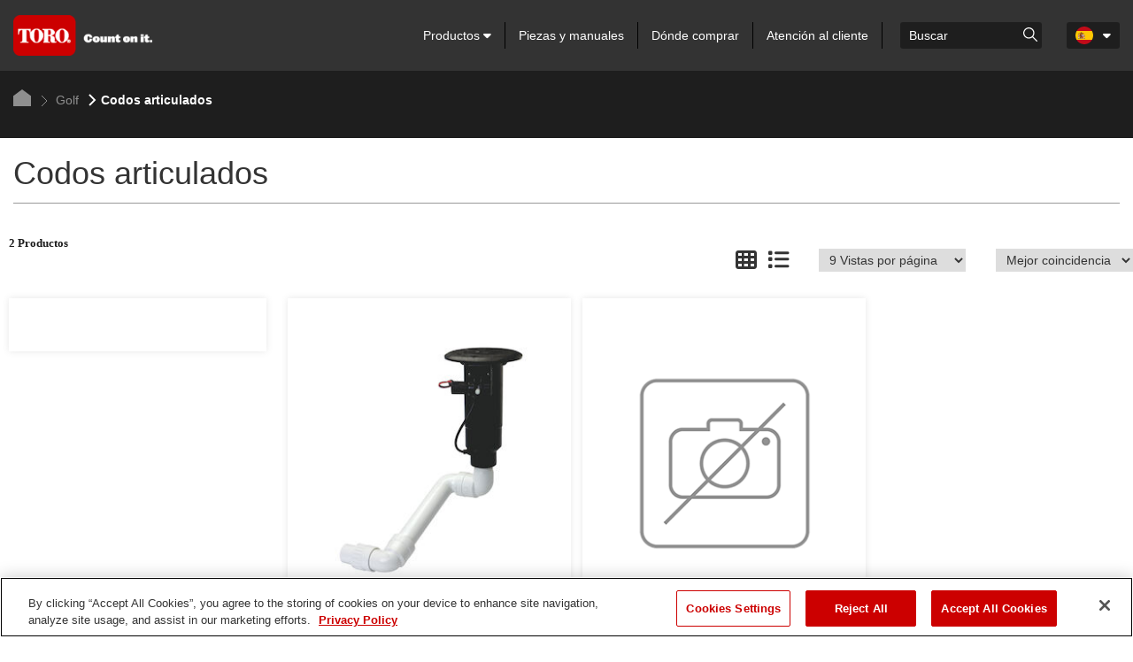

--- FILE ---
content_type: text/html; charset=utf-8
request_url: https://www.toro.com/es-es/golf/irrigation-swing-joints
body_size: 11900
content:

    <!doctype html>
    <!-- TTCMS5212-3 -->
    <html lang="es-ES">
    <head>
        <meta charset="utf-8">
        <meta http-equiv="X-UA-Compatible" content="IE=edge,chrome=1">
        <meta name="viewport" content="width=device-width, initial-scale=1, maximum-scale=1">


        
                    <title>Codos articulados | Toro</title>
            <link rel="canonical" href="https://www.toro.com/es-es/golf/irrigation-swing-joints" />


<meta name="description" content=""/>
<meta name="keywords" content="" />

                    <script type="text/javascript" src="/ruxitagentjs_ICANQVfhqrux_10327251022105625.js" data-dtconfig="rid=RID_766192262|rpid=-1223813828|domain=toro.com|reportUrl=https://bf52857hwq.bf.dynatrace.com/bf|app=a21611eba61a6bdd|coo=1|cors=1|owasp=1|featureHash=ICANQVfhqrux|msl=153600|xb=https^bs:^bs/^bs/px^bs.ads^bs.linkedin^bs.com^bs/wa.*|rdnt=1|uxrgce=1|cuc=zrnui27s|srms=2,1,0,0%2Ftextarea%2Cinput%2Cselect%2Coption;0%2Fdatalist;0%2Fform%20button;0%2F%5Bdata-dtrum-input%5D;0%2F.data-dtrum-input;1%2F%5Edata%28%28%5C-.%2B%24%29%7C%24%29|mel=100000|dpvc=1|md=mdcc1=bdocument.referrer,mdcc2=bnavigator.userAgent,mdcc3=aul.prduct-info ^rb li:nth-child(1),mdcc4=ah1.product-title,mdcc5=a#tst_cartTotalDisplay_orderGrandTotal,mdcc7=a.product-categories-dashboard-filters-applied ^rb [class^e^dqapplied-filter^dq] + [class^e^dqapplied-filter^dq] ^rb span,mdcc8=a.product-categories-dashboard-filters-applied ^rb [class^e^dqapplied-filter^dq] ^rb span,mdcc9=a.product-categories-dashboard-filters-applied ^rb [class^e^dqapplied-filter^dq] + [class^e^dqapplied-filter^dq] + [class^e^dqapplied-filter^dq] ^rb span,mdcc10=a.product-categories-dashboard-filters-applied ^rb [class^e^dqapplied-filter^dq] + [class^e^dqapplied-filter^dq] + [class^e^dqapplied-filter^dq] + [class^e^dqapplied-filter^dq]^rb span,mdcc11=adiv.applied-filter:nth-last-of-type(2),mdcc12=adiv.applied-filter:nth-last-of-type(2),mdcc13=a.product-categories-dashboard-filters-applied ^rb [class^e^dqapplied-filter^dq] + [class^e^dqapplied-filter^dq] + [class^e^dqapplied-filter^dq] ^rb span,mdcc14=a.product-categories-dashboard-filters-applied ^rb [class^e^dqapplied-filter^dq] ^rb [class^e^dqapplied-filter^dq] ^rb [class^e^dqapplied-filter^dq] ^rb [class^e^dqapplied-filter^dq] ^rb span,mdcc15=a#tst_orderConfirmation_orderNumber,mdcc16=adiv:nth-child(3) ^rb div ^rb div ^rb ul,mdcc17=adiv:nth-child(3) ^rb div ^rb div.oc-head,mdcc18=dutm_source,mdcc19=dutm_medium,mdcc20=dutm_content,mdcc21=dutm_term,mdcc22=dutm_campaign|lastModification=1765483310476|mdp=mdcc3,mdcc4,mdcc5,mdcc15,mdcc16,mdcc17|tp=500,50,0|srbbv=2|agentUri=/ruxitagentjs_ICANQVfhqrux_10327251022105625.js"></script><script async type="text/javascript" src="https://apps.bazaarvoice.com/deployments/tororlc/main_site/production/en_US/bv.js"></script>

                    <link rel="shortcut icon" href="https://cdn2.toro.com/en/-/media/Images/Toro/favicon.ashx">
                <link href='https://cdn2.toro.com/css/ToroBaseStyles?v=Jy26Q8aQVQyirJTZ1Cikk_SfUFMmLrWIWDL4I-7hZNE1' rel='stylesheet'/>

        

        <script src="https://cdnjs.cloudflare.com/ajax/libs/jquery/3.6.0/jquery.min.js"></script>
        <script>window.jQuery || document.write('<script src="/js/jquery-3.6.0.min.js"><\/script>')</script>
<script src='https://cdn2.toro.com/js/ToroBaseScripts?v=EXx_3p_RxlBYlVOzkhqz02LRz3Rg4iqA9sABc8KKrR01'></script>

<link href='https://cdn2.toro.com/css/ToroTabsHomepage?v=auUUU41DXVpqHAdnQXuOvihF8VYwgjiWZqKpMGLP3pk1' rel='stylesheet'/>
<link href='https://cdn2.toro.com/css/ToroB2C?v=PGNshUfkaoHEH2XI3jmubItGsUwijsKWRZOXFZR_jTs1' rel='stylesheet'/>

        <!-- HTML5 Shim and Respond.js IE8 support of HTML5 elements and media queries -->
        <!--[if lt IE 9]>
        <script src="https://oss.maxcdn.com/libs/html5shiv/3.7.0/html5shiv.js"></script>
        <script src="https://oss.maxcdn.com/libs/respond.js/1.4.2/respond.min.js"></script>
    <![endif]-->
        <!--[if lte IE 8]>
        <link rel="stylesheet" type="text/css" href="ie8-and-down.css" />
    <![endif]-->
            <!-- Google Tag Manager -->
            <script>
    (function (w, d, s, l, i) {
        w[l] = w[l] || []; w[l].push({
            'gtm.start': new Date().getTime(),
            event: 'gtm.js'
        });
        var f = d.getElementsByTagName(s)[0], j = d.createElement(s), dl = l != 'dataLayer' ? '&l=' + l : '';
        j.async = true;
        j.src = '//www.googletagmanager.com/gtm.js?id=' + i + dl;
        f.parentNode.insertBefore(j, f);
                    })(window, document, 'script', 'dataLayer', 'GTM-FMVC');
            </script>
            <!-- End Google Tag Manager -->
        <script src="https://kit.fontawesome.com/9c615e4368.js" crossorigin="anonymous"></script>
    </head>
    <body class="">
        
            <!-- Google Tag Manager (noscript) -->
            <noscript>
                <iframe src="//www.googletagmanager.com/ns.html?id=GTM-FMVC"
                        height="0" width="0" style="display:none;visibility:hidden"></iframe>
            </noscript>
            <!-- End Google Tag Manager (noscript) -->
        





    <header class="header">
        <div class="container">
            <div class="row">
                <div class="col-lg-12">
                    <div class="header__inner">
                        <div class="header__content">
                            <a href="/es-es" class="logo header__logo">
                                    <img src=https://cdn2.toro.com/en/-/media/Images/Toro/logo.ashx alt=>
                            </a>
                            <aside class="header__aside js-mobile-menu">
                                <div class="header__menu-mobile">
                                    <a href="/es-es" class="logo header__logo">
                                            <img src=https://cdn2.toro.com/en/-/media/Images/Toro/logo.ashx alt=>
                                    </a>
                                        <div class="header__actions-mobile">
                                            <aside class="header__aside-mobile d-none d-md-flex d-sm-flex">
                                                    <a href="#">
                                                        <img src=https://cdn2.toro.com/en/-/media/Images/Toro/static-icons/ico-search.ashx alt=searchicon>
                                                    </a>
                                                <div class="header__button">
                                                    <a href="#" class="btn-menu js-burger-button">
                                                        <span></span>
                                                        <span></span>
                                                        <span></span>
                                                    </a>
                                                </div><!-- /.header__button -->
                                            </aside>
                                        </div><!-- /.header__actions-mobile -->
                                </div><!-- /.header__menu-mobile -->
                                <div class="header__navigations">
                                    <nav class="nav js-nav header__nav">
                                        <ul>
                                                    <li>
                                                            <a href="#" class="has__dropdown special_Anchor">
                                                                Productos
                                                                <span class="nav__icon">
                                                                    <i class="fa fa-caret-down"></i>
                                                                </span>
                                                            </a>
                                                            <ul class="nav__sub nav__sub--alt first-child-menu">
                                                                    <li>
                                                                            <a href="/es-es/homeowner" class="has__dropdown">
                                                                                Usuario doméstico
                                                                                <span class="nav__icon">
                                                                                    <i class="fa fa-caret-down"></i>
                                                                                </span>
                                                                            </a>
                                                                                                                                                    <ul class="nav-dropdown second-child-menu">
                                                                                        <li>
                                                                                            <a href="/es-es/homeowner/riding-mowers" target="">Cortacéspedes con conductor</a>
                                                                                        </li>
                                                                                        <li>
                                                                                            <a href="/es-es/homeowner/walk-behind-mowers" target="">Cortacéspedes</a>
                                                                                        </li>
                                                                                        <li>
                                                                                            <a href="/es-es/homeowner/lawn-tractors" target="">lawn-tractors</a>
                                                                                        </li>
                                                                                        <li>
                                                                                            <a href="/es-es/homeowner/yard-tools" target="">Herramientas de jardín</a>
                                                                                        </li>
                                                                                        <li>
                                                                                            <a href="/es-es/homeowner/snow-blowers" target="">Sopladores de nieve</a>
                                                                                        </li>
                                                                            </ul>
                                                                    </li>
                                                                    <li>
                                                                            <a href="/es-es/golf" class="has__dropdown">
                                                                                Golf
                                                                                <span class="nav__icon">
                                                                                    <i class="fa fa-caret-down"></i>
                                                                                </span>
                                                                            </a>
                                                                                                                                                    <ul class="nav-dropdown second-child-menu">
                                                                                        <li>
                                                                                            <a href="/es-es/golf/fairway-mowers" target="">Cortacéspedes de calle</a>
                                                                                        </li>
                                                                                        <li>
                                                                                            <a href="/es-es/golf/rough-mowers" target="">Cortacéspedes de rough</a>
                                                                                        </li>
                                                                                        <li>
                                                                                            <a href="/es-es/golf/greensmowers" target="">Cortacéspedes para greens</a>
                                                                                        </li>
                                                                                        <li>
                                                                                            <a href="/es-es/golf/trim-surround-mowers" target="">Cortacéspedes para perfilar</a>
                                                                                        </li>
                                                                                        <li>
                                                                                            <a href="/es-es/golf/sprayers" target="">Pulverizadores</a>
                                                                                        </li>
                                                                                        <li>
                                                                                            <a href="/es-es/golf/top-dressers" target="">Recebadoras</a>
                                                                                        </li>
                                                                                        <li>
                                                                                            <a href="/es-es/golf/aerators" target="">Aireadores</a>
                                                                                        </li>
                                                                                        <li>
                                                                                            <a href="/es-es/golf/aerators" target="">Cultivo</a>
                                                                                        </li>
                                                                                        <li>
                                                                                            <a href="/es-es/golf/debris-management" target="">Sopladores de residuos</a>
                                                                                        </li>
                                                                                        <li>
                                                                                            <a href="/es-es/golf/debris-management" target="">Barredoras/aspiradoras</a>
                                                                                        </li>
                                                                                        <li>
                                                                                            <a href="/es-es/golf/bunker-rakes" target="">Rastrillos para búnkers</a>
                                                                                        </li>
                                                                                        <li>
                                                                                            <a href="/es-es/golf/specialty-equipment" target="">Cortacéspedes especializados</a>
                                                                                        </li>
                                                                                        <li>
                                                                                            <a href="/es-es/golf/golf-course-irrigation-control-systems" target="">Sistemas de control y sensores</a>
                                                                                        </li>
                                                                                        <li>
                                                                                            <a href="/es-es/golf/irrigation-field-controllers" target="">Field Controllers</a>
                                                                                        </li>
                                                                                        <li>
                                                                                            <a href="/es-es/golf/irrigation_heads" target="">Aspersores y Goteo subsuperficial</a>
                                                                                        </li>
                                                                                        <li>
                                                                                            <a href="/es-es/golf/irrigation-valves" target="">Válvulas</a>
                                                                                        </li>
                                                                                        <li>
                                                                                            <a href="/es-es/golf/utility-vehicles" target="">Vehículos utilitarios</a>
                                                                                        </li>
                                                                            </ul>
                                                                    </li>
                                                                    <li>
                                                                            <a href="/es-es/professional-contractor" class="has__dropdown">
                                                                                Mantenimiento profesional
                                                                                <span class="nav__icon">
                                                                                    <i class="fa fa-caret-down"></i>
                                                                                </span>
                                                                            </a>
                                                                                                                                                    <ul class="nav-dropdown second-child-menu">
                                                                                        <li>
                                                                                            <a href="/es-es/professional-contractor/commercial-mowers" target="">Cortacéspedes</a>
                                                                                        </li>
                                                                                        <li>
                                                                                            <a href="/es-es/professional-contractor/handheld" target="">Herramientas Manuales</a>
                                                                                        </li>
                                                                                        <li>
                                                                                            <a href="/es-es/professional-contractor/irrigation-rotors" target="">Aspersores de turbina</a>
                                                                                        </li>
                                                                                        <li>
                                                                                            <a href="/es-es/professional-contractor/irrigation-sprays" target="">Difusores</a>
                                                                                        </li>
                                                                                        <li>
                                                                                            <a href="/es-es/professional-contractor/irrigation-controllers" target="">Controladores</a>
                                                                                        </li>
                                                                                        <li>
                                                                                            <a href="/es-es/professional-contractor/irrigation-sensors-remotes" target="">Sensores y controles remotos</a>
                                                                                        </li>
                                                                                        <li>
                                                                                            <a href="/es-es/professional-contractor/irrigation-central-control" target="">Control central</a>
                                                                                        </li>
                                                                                        <li>
                                                                                            <a href="/es-es/professional-contractor/irrigation-landscape-drip" target="">Goteo para zonas verdes</a>
                                                                                        </li>
                                                                                        <li>
                                                                                            <a href="/es-es/professional-contractor/irrigation-valves" target="">Válvulas</a>
                                                                                        </li>
                                                                                        <li>
                                                                                            <a href="/es-es/professional-contractor/compact-utility-loaders" target="">Vehículos compactos de carga</a>
                                                                                        </li>
                                                                                        <li>
                                                                                            <a href="/es-es/professional-contractor/compact-utility-attachments" target="">Accesorios para los vehículos compactos de carga</a>
                                                                                        </li>
                                                                                        <li>
                                                                                            <a href="/es-es/professional-contractor/walk-behind-trenchers" target="">Zanjadoras dirigidas</a>
                                                                                        </li>
                                                                                        <li>
                                                                                            <a href="/es-es/professional-contractor/turf-renovation-specialty-equipment" target="">Equipos de renovación del césped y equipos especializados</a>
                                                                                        </li>
                                                                            </ul>
                                                                    </li>
                                                                    <li>
                                                                            <a href="/es-es/sports-fields-municipalities" class="has__dropdown">
                                                                                Campos deportivos y municipales
                                                                                <span class="nav__icon">
                                                                                    <i class="fa fa-caret-down"></i>
                                                                                </span>
                                                                            </a>
                                                                                                                                                    <ul class="nav-dropdown second-child-menu">
                                                                                        <li>
                                                                                            <a href="/es-es/sports-fields-municipalities/reel-mowers" target="">Cortacéspedes de molinete</a>
                                                                                        </li>
                                                                                        <li>
                                                                                            <a href="/es-es/sports-fields-municipalities/rotary-mowers" target="">Cortacéspedes rotativos</a>
                                                                                        </li>
                                                                                        <li>
                                                                                            <a href="/es-es/sports-fields-municipalities/specialty-equipment" target="">Cortacéspedes especializados</a>
                                                                                        </li>
                                                                                        <li>
                                                                                            <a href="/es-es/sports-fields-municipalities/irrigation-sprays" target="">Difusores</a>
                                                                                        </li>
                                                                                        <li>
                                                                                            <a href="/es-es/sports-fields-municipalities/irrigation-rotors" target="">Aspersores de turbina</a>
                                                                                        </li>
                                                                                        <li>
                                                                                            <a href="/es-es/sports-fields-municipalities/irrigation-central-control-systems" target="">Control central</a>
                                                                                        </li>
                                                                                        <li>
                                                                                            <a href="/es-es/sports-fields-municipalities/irrigation-controllers" target="">Controladores</a>
                                                                                        </li>
                                                                                        <li>
                                                                                            <a href="/es-es/sports-fields-municipalities/irrigation-sensors-remotes" target="">Sensores y controles remotos</a>
                                                                                        </li>
                                                                                        <li>
                                                                                            <a href="/es-es/sports-fields-municipalities/valves" target="">Válvulas</a>
                                                                                        </li>
                                                                                        <li>
                                                                                            <a href="/es-es/sports-fields-municipalities/irrigation-drip" target="">Goteo para zonas verdes</a>
                                                                                        </li>
                                                                                        <li>
                                                                                            <a href="/es-es/sports-fields-municipalities/aerators" target="">Aireadores</a>
                                                                                        </li>
                                                                                        <li>
                                                                                            <a href="/es-es/sports-fields-municipalities/aerators" target="">Cultivo</a>
                                                                                        </li>
                                                                                        <li>
                                                                                            <a href="/es-es/sports-fields-municipalities/top-dressers" target="">Recebadoras</a>
                                                                                        </li>
                                                                                        <li>
                                                                                            <a href="/es-es/sports-fields-municipalities/sprayers" target="">Pulverizadores</a>
                                                                                        </li>
                                                                                        <li>
                                                                                            <a href="/es-es/sports-fields-municipalities/debris-management" target="">Sopladores de residuos</a>
                                                                                        </li>
                                                                                        <li>
                                                                                            <a href="/es-es/sports-fields-municipalities/infield-groomers" target="">Acondicionadores para infield</a>
                                                                                        </li>
                                                                                        <li>
                                                                                            <a href="/es-es/sports-fields-municipalities/debris-management" target="">Barredoras/aspiradoras</a>
                                                                                        </li>
                                                                                        <li>
                                                                                            <a href="/es-es/sports-fields-municipalities/utility-vehicles" target="">Vehículos utilitarios</a>
                                                                                        </li>
                                                                            </ul>
                                                                    </li>
                                                            </ul>
                                                    </li>
                                                    <li>
                                                            <a href="/es-es/parts">
                                                                Piezas y manuales
                                                            </a>
                                                    </li>
                                                    <li>
                                                            <a href="/es-es/locator">
                                                                Dónde comprar
                                                            </a>
                                                    </li>
                                                    <li>
                                                            <a href="/es-es/customer-support">
                                                                Atención al cliente
                                                            </a>
                                                    </li>
                                            
                                        </ul>
                                    </nav><!-- /.nav -->
                                    <div class="search header__search">
                                            <div class="search_wrapper">
                                                <label for="searchForm" class="hidden">Search</label>
                                                    <input type="search" placeholder="Buscar" name="q" id="searchboxkey" class="search__field" />
                                                    <button type="button" onclick="searchOnSite(SearchButtonUrl)" value="Go to " class="search__btn">
                                                        <img src=https://cdn2.toro.com/en/-/media/Images/Toro/static-icons/ico-search.ashx alt=searchicon>
                                                    </button>
                                            </div>
                                    </div><!-- /.search -->
                                        <nav class="nav-lang header__lang">
                                            <ul>
                                                <li class="is-current">
                                                    <a href="#" class="js-dropdown-button has-dropdown">
                                                        <figure>
                                                            <img src="https://cdn2.toro.com/en/-/media/Images/Toro/country-icons/Spain.ashx">
                                                        </figure>
                                                        <span class="nav__icon">
                                                            <i class="fa fa-caret-down"></i>
                                                        </span>
                                                    </a>
                                                        <ul class="nav__sub">
                                                                <li>

                                                                    <a href="/de-de">
                                                                        <figure>
                                                                            <img src="https://cdn2.toro.com/en/-/media/Images/Toro/country-icons/Germany.ashx" alt="Deutsch - Deutschland">
                                                                        </figure>
                                                                        <span>
                                                                            Deutsch - Deutschland
                                                                        </span>
                                                                    </a>
                                                                </li>
                                                                <li>

                                                                    <a href="/en-gb">
                                                                        <figure>
                                                                            <img src="https://cdn2.toro.com/en/-/media/Images/Toro/country-icons/United-Kingdom.ashx" alt="English - United Kingdom">
                                                                        </figure>
                                                                        <span>
                                                                            English - United Kingdom
                                                                        </span>
                                                                    </a>
                                                                </li>
                                                                <li>

                                                                    <a href="/en-gb">
                                                                        <figure>
                                                                            <img src="https://cdn2.toro.com/en/-/media/Images/Toro/country-icons/Ireland.ashx" alt="English - Ireland">
                                                                        </figure>
                                                                        <span>
                                                                            English - Ireland
                                                                        </span>
                                                                    </a>
                                                                </li>
                                                                <li>

                                                                    <a href="/fr-be">
                                                                        <figure>
                                                                            <img src="https://cdn2.toro.com/en/-/media/Images/Toro/country-icons/Belgium.ashx" alt="Fran&ccedil;ais - Belgique">
                                                                        </figure>
                                                                        <span>
                                                                            Fran&ccedil;ais - Belgique
                                                                        </span>
                                                                    </a>
                                                                </li>
                                                                <li>

                                                                    <a href="/fr-fr">
                                                                        <figure>
                                                                            <img src="https://cdn2.toro.com/en/-/media/Images/Toro/country-icons/France.ashx" alt="Fran&ccedil;ais - France">
                                                                        </figure>
                                                                        <span>
                                                                            Fran&ccedil;ais - France
                                                                        </span>
                                                                    </a>
                                                                </li>
                                                                <li>

                                                                    <a href="/it-it">
                                                                        <figure>
                                                                            <img src="https://cdn2.toro.com/en/-/media/Images/Toro/country-icons/Italy.ashx" alt="Italiano - l'Italia">
                                                                        </figure>
                                                                        <span>
                                                                            Italiano - l'Italia
                                                                        </span>
                                                                    </a>
                                                                </li>
                                                                <li>

                                                                    <a href="/nl-be">
                                                                        <figure>
                                                                            <img src="https://cdn2.toro.com/en/-/media/Images/Toro/country-icons/Belgium.ashx" alt="Nederlands - Belgi&euml;">
                                                                        </figure>
                                                                        <span>
                                                                            Nederlands - Belgi&euml;
                                                                        </span>
                                                                    </a>
                                                                </li>
                                                                <li>

                                                                    <a href="/nl-nl">
                                                                        <figure>
                                                                            <img src="https://cdn2.toro.com/en/-/media/Images/Toro/country-icons/Netherlands.ashx" alt="Nederlands - Nederland">
                                                                        </figure>
                                                                        <span>
                                                                            Nederlands - Nederland
                                                                        </span>
                                                                    </a>
                                                                </li>
                                                                <li>

                                                                    <a href="/pt-pt">
                                                                        <figure>
                                                                            <img src="https://cdn2.toro.com/en/-/media/Images/Toro/country-icons/Portugal.ashx" alt="Portugu&ecirc;s - Portugal">
                                                                        </figure>
                                                                        <span>
                                                                            Portugu&ecirc;s - Portugal
                                                                        </span>
                                                                    </a>
                                                                </li>
                                                                <li>

                                                                    <a href="/sv-se">
                                                                        <figure>
                                                                            <img src="https://cdn2.toro.com/en/-/media/Images/Toro/country-icons/Sweden.ashx" alt="Svenska - Sverige">
                                                                        </figure>
                                                                        <span>
                                                                            Svenska - Sverige
                                                                        </span>
                                                                    </a>
                                                                </li>
                                                                <li>

                                                                    <a href="https://www.toro.com.au/">
                                                                        <figure>
                                                                            <img src="https://cdn2.toro.com/en/-/media/Images/Toro/country-icons/Australia.ashx" alt="English - Australia">
                                                                        </figure>
                                                                        <span>
                                                                            English - Australia
                                                                        </span>
                                                                    </a>
                                                                </li>
                                                                <li>

                                                                    <a href="/zh-cn">
                                                                        <figure>
                                                                            <img src="https://cdn2.toro.com/en/-/media/Images/Toro/country-icons/China.ashx" alt="简体中文 &ndash; 中国">
                                                                        </figure>
                                                                        <span>
                                                                            简体中文 &ndash; 中国
                                                                        </span>
                                                                    </a>
                                                                </li>
                                                                <li>

                                                                    <a href="/ja-jp">
                                                                        <figure>
                                                                            <img src="https://cdn2.toro.com/en/-/media/Images/Toro/country-icons/Japan.ashx" alt="日本語 - 日本">
                                                                        </figure>
                                                                        <span>
                                                                            日本語 - 日本
                                                                        </span>
                                                                    </a>
                                                                </li>
                                                                <li>

                                                                    <a href="/ko-kr">
                                                                        <figure>
                                                                            <img src="https://cdn2.toro.com/en/-/media/Images/Toro/country-icons/Korea.ashx" alt="한국어 - 한국">
                                                                        </figure>
                                                                        <span>
                                                                            한국어 - 한국
                                                                        </span>
                                                                    </a>
                                                                </li>
                                                                <li>

                                                                    <a href="/en-ca">
                                                                        <figure>
                                                                            <img src="https://cdn2.toro.com/en/-/media/Images/Toro/country-icons/Canada.ashx" alt="English - Canada">
                                                                        </figure>
                                                                        <span>
                                                                            English - Canada
                                                                        </span>
                                                                    </a>
                                                                </li>
                                                                <li>

                                                                    <a href="/es-mx">
                                                                        <figure>
                                                                            <img src="https://cdn2.toro.com/en/-/media/Images/Toro/country-icons/Latin-America.ashx" alt="Espa&ntilde;ol - Latin America">
                                                                        </figure>
                                                                        <span>
                                                                            Espa&ntilde;ol - Latin America
                                                                        </span>
                                                                    </a>
                                                                </li>
                                                                <li>

                                                                    <a href="/fr-ca">
                                                                        <figure>
                                                                            <img src="https://cdn2.toro.com/en/-/media/Images/Toro/country-icons/Canada.ashx" alt="Fran&ccedil;ais - Canada">
                                                                        </figure>
                                                                        <span>
                                                                            Fran&ccedil;ais - Canada
                                                                        </span>
                                                                    </a>
                                                                </li>
                                                        </ul>
                                                </li>
                                            </ul>
                                        </nav><!-- /.nav-lang -->

                                    <!-- Cart Start-->
                                    <!-- Cart End-->
                                </div><!-- /.header__navigations -->
                            </aside><!-- /.header__aside -->
                            <aside id="mobileSearch" class="header__aside-mobile d-none d-md-flex d-sm-flex">
                                    <ul id="navigation">
                                                                                    <li id="mobileHeaderSearch" class="hidden-xs search">
                                                <div class="mobile__search">
                                                    <input id="mobilesearchboxkey" type="search" name="q" class="search__field" placeholder="Buscar">
                                                    <div class="btn-group">
                                                        <button type="button" class="btn btn-primary dropdown-toggle" onclick="searchOnSite(SearchButtonUrl)" value="Go to ">
                                                            <span class="fa fa-search">

                                                            </span>
                                                        </button>
                                                    </div>
                                                </div>
                                            </li>
                                            <li class="visible-xs">
                                                <a id="trigger_search1" href="#">
                                                    <span class="fa fa-search"></span>
                                                </a>
                                            </li>
                                        
                                            <li class="visible-xs visible-sm">
                                                <a href="#" class="btn-menu js-burger-button">
                                                    <span></span>
                                                    <span></span>
                                                    <span></span>
                                                </a>
                                            </li>
                                        
                                    </ul>
                                <!-- /.header__button -->
                            </aside><!-- /.header__aside-mobile -->
                        </div><!-- /.header__content -->
                    </div><!-- /.header__inner -->
                </div><!-- /.col-lg-12 -->
            </div><!-- /.row -->
        </div><!-- /.container -->


<section class="section-breadcrumbs breadcrumbs-plp">
    <div class="container">
        <div class="section__inner">
            <nav class="breadcrumbs">
                <ul>
                                <li>
                                    <a href="/es-es">
                                        <svg version="1.1" id="Layer_1" xmlns="http://www.w3.org/2000/svg" xmlns:xlink="http://www.w3.org/1999/xlink" x="0px" y="0px"
                                             viewBox="0 0 20 19" style="enable-background:new 0 0 20 19;" xml:space="preserve">
                                        <polygon id="Path-10" class="st0" points="0,19 0,7.4 10,0 20,7.4 20,19 " />







                                            </svg>
                                    </a>
                                </li>
                                        <li class="is-current">
                                            <a href="/es-es/golf">
                                                    <img src=https://cdn2.toro.com/en/-/media/Images/Toro/static-icons/ico-arrow.ashx alt=>
                                                Golf
                                            </a>
                                        </li>
                                    <li class="active">
                                            <img src=https://cdn2.toro.com/en/-/media/Images/Toro/static-icons/ico-arrow-current.ashx alt=>
                                        Codos articulados
                                    </li>


                </ul>
            </nav><!-- /.breadcrumbs -->
        </div><!-- /.section__inner -->
    </div><!-- /.container -->
</section><!-- /.section-breadcrumbs -->

    </header>
    <!-- /.header -->
<script src='https://cdn2.toro.com/js/debounce?v=AecNJ8x0mM9YPZHmtdv5295-dXzCZ6rUv_61rpsoags1'></script>

<script>


    var SearchUrl = {
        originalSearchUrl: "/es-es/search",
        updatedSearchUrl: ""
    };

    var SearchButtonUrl = "";

    $(document).ready(function () {
        SearchButtonUrl = "/es-es/search";
    });

    function searchOnSite(url) {
        var q = $('#searchboxkey').val();
        if (q == "") {
            q = $('#mobilesearchboxkey').val();
        }
        if (url == SearchUrl.originalSearchUrl) {
            if ((location.href.indexOf('?q=') == -1) && q.length > 0 && url != null) {
                location.href = url + "?q=" + q + "&page=1&tabpage=1&activetab=1";
            }
            else {
                var href = new URL(window.location.href);
                href.searchParams.set('q', q);
                href.searchParams.set('page', '1');
                href.searchParams.set('tabpage', '1');
                href.searchParams.set('activetab', '1');
                location.href = href.toString();
            }
        }
        else {
            location.href = url;
        }
    }

    var autosuggestConfig = {
        minLength: 3,
        maxSearchResult: 5
    };

    function SetWindowUrl() {
        if (SearchUrl.updatedSearchUrl == null || SearchUrl.updatedSearchUrl == "") {
            return false;
        }
        else {
            SearchButtonUrl = SearchUrl.updatedSearchUrl;
            return true;
        }
    }

    function getProductListAjaxCall(inputValue) {
        $.ajax('/b2c-api/getautocompleteproductlist?searchTerm=' + inputValue, {
            type: 'GET',
            success: function (output) {
                var response = JSON.parse(output);
                $("ul.autocomplete-result.result-list").empty();
                $.each(response, function (key, value) {
                    if (!$("ul.autocomplete-result.result-list").length) {
                         $(".search__field").parents("div.search").append("<ul class='autocomplete-result result-list'>");
                    }
                    if (key == "RedirectOnErrorUrl" && value != null) {
                        location.href = value;
                    }
                    if (key == "productCollection" && value != null) {
                        $.each(value, function (i, val) {
                            $("ul.autocomplete-result.result-list").append("<li><a href=/es-es/product/" + val.url + " value=" + val.erpNumber + " " + val.title + ">" + val.erpNumber + " " + val.title + "</a></li>");
                            if (inputValue == val.erpNumber) {
                                var productUrl = "/es-es/product/" + val.url;
                                SearchUrl.updatedSearchUrl = productUrl;
                                SetWindowUrl();
                            }
                    });
                    var liCount = $("ul.autocomplete-result.result-list li").length;
                    if (liCount > autosuggestConfig.maxSearchResult) {
                        if (!$("li.view-more").length) {
                            var viewMoreUrl = '/es-es/search';
                            var viewMoreText = 'Ver m&#225;s';
                            var viewMoreAppend = (viewMoreUrl != null || viewMoreText != null ? '<button type="button" onclick="searchOnSite(\'' + viewMoreUrl + '\')">' + viewMoreText + '</button>' : '');
                            $("ul.autocomplete-result.result-list").append("<li class='view-more'>" + viewMoreAppend + "</li>");
                        }
                    }
                }
            });
        },
        error: function (errorMessage) {
            if ($("ul.autocomplete-result.result-list").length) {
                $("ul.autocomplete-result.result-list").remove();
            }
            console.log(errorMessage);
            }
        });
    }


    function getProductListMobileAjaxCall(inputValue) {
        $.ajax('/b2c-api/getautocompleteproductlist?searchTerm=' + inputValue, {
            type: 'GET',
            success: function (output) {
                var response = JSON.parse(output);
                $("ul.autocomplete-result.result-list").empty();
                $.each(response, function (key, value) {
                    if (!$("ul.autocomplete-result.result-list").length) {
                        $(".btn-group").parents("div.mobile__search").append("<ul class='autocomplete-result result-list'>");
                    }
                    if (key == "RedirectOnErrorUrl" && value != null) {
                        location.href = value;
                    }
                    if (key == "productCollection" && value != null) {
                        $.each(value, function (i, val) {
                            $("ul.autocomplete-result.result-list").append("<li><a href=/es-es/product/" + val.url + " value=" + val.erpNumber + " " + val.title + ">" + val.erpNumber + " " + val.title + "</a></li>");
                            if (inputValue == val.erpNumber) {
                                var productUrl = "/es-es/product/" + val.url;
                                SearchUrl.updatedSearchUrl = productUrl;
                                SetWindowUrl();
                            }
                    });
                    var liCount = $("ul.autocomplete-result.result-list li").length;
                    if (liCount > autosuggestConfig.maxSearchResult) {
                        if (!$("li.view-more").length) {
                            var viewMoreUrl = '/es-es/search';
                            var viewMoreText = 'Ver m&#225;s';
                            var viewMoreAppend = (viewMoreUrl != null || viewMoreText != null ? '<button type="button" onclick="searchOnSite(\'' + viewMoreUrl + '\')">' + viewMoreText + '</button>' : '');
                            $("ul.autocomplete-result.result-list").append("<li class='view-more'>" + viewMoreAppend + "</li>");
                        }
                    }
                }
            });
        },
        error: function (errorMessage) {
            if ($("ul.autocomplete-result.result-list").length) {
                $("ul.autocomplete-result.result-list").remove();
            }
            console.log(errorMessage);
            }
        });
    }

    $("#searchboxkey").keydown($.debounce(300, function (event) {
        var inputValue = $("#searchboxkey").val();
        if (inputValue.length >= autosuggestConfig.minLength) {
            SearchUrl.updatedSearchUrl = SearchUrl.originalSearchUrl;
            getProductListAjaxCall(inputValue);
        }

        else {
            if ($("ul.autocomplete-result.result-list").length) {
                $("ul.autocomplete-result.result-list").remove();
            }
        }
    }));


    $("#mobilesearchboxkey").keydown($.debounce(300, function (event) {
        var mobileInputValue = $("#mobilesearchboxkey").val();
        if (mobileInputValue.length >= autosuggestConfig.minLength) {
            SearchUrl.updatedSearchUrl = SearchUrl.originalSearchUrl;
            getProductListMobileAjaxCall(mobileInputValue);
        }

        else {
            if ($("ul.autocomplete-result.result-list").length) {
                $("ul.autocomplete-result.result-list").remove();
            }
        }
    }));


    $(document).mouseup(function (e) {
        var container = $(".autocomplete-result.result-list");
        if (!container.is(e.target) && container.has(e.target).length === 0) {
            container.remove();
        }
    });


    $("#searchboxkey").keyup($.debounce(800, function (event) {
        if (event.keyCode === 13) {
            var url = SetWindowUrl();
            if (url) {
                searchOnSite(SearchButtonUrl);
            }
            else {
                SearchButtonUrl = SearchUrl.originalSearchUrl;
                searchOnSite(SearchButtonUrl);
            }
         }
    }));

    function setCookie(name, value, eDate, domain) {
        var date = new Date(Date.parse(eDate));
        var expires = "; expires=" + date.toUTCString();
        document.cookie = name + "=" + (value || "") + expires + ";domain=" + domain + "; path=/";
    }
    $(document).ready(function () {

        var isTokenNameAvailable = false;
        var cartPresent = document.cookie.toLowerCase().includes('_cart');
        if (cartPresent || isTokenNameAvailable) {
            var request = {
                "getcartlines": "false"
            };
            $.ajax({
                url: '/b2c-api/getcart',
                data: request,
                accept: 'application/json; charset=utf-8',
                dataType: 'json',
                xhrFields: {
                    withCredentials: true
                },
                success: function(data) {
                    var cookies = data.CookieCollection;
                    if (cookies) {
                        jQuery.each(cookies,
                            function(i, cookie) {
                                setCookie(cookie.Value.Name, cookie.Value.Value, cookie.Value.Expires, cookie.Value.Domain);
                            });
                    }
                    $('.count').text(data.TotalItems);
                }
            });
        }
    });

    $("#logout_url").attr("href", "/account/logout?returnUrl=" + window.location.href);
</script>
        <!-- Template -->

        <div id="template-productcat">
            

<link href='https://cdn2.toro.com/css/slick-carousel?v=fDvHALQx_86J9UaiXFDZOxw8s_Cc87Tlj_WqkFuW9ig1' rel='stylesheet'/>


<script src='https://cdn2.toro.com/js/slick-carousel?v=sf7Erw2TVQ8qqcPKTt03JcS5KJU36KqcsjSgVxq7Tr81'></script>

            


    <!-- Page Head -->
    <div class="container">
        <div class="page-header">
            <h1>
Codos articulados            </h1>
        </div>
    </div>
    <!-- End Page Head -->

            


<script type="text/javascript">
    $(document).ready(function () {
        var billboardImages = $('.billboardBackground');
        if (billboardImages != null && billboardImages.length > 0) {
            $.each(billboardImages, function (i, v) {
                var a = $(this);
                if (screen.width <= 479 && a.attr('data-mobile') != null && a.attr('data-mobile') != '') {
                    var dataMobile = a.attr('data-mobile');
                    a.html('<img src="' + a.attr('data-mobile') + '" class="mobilebillboard" />');
                } else {
                    a.html('<img src="' + a.attr('data-image') + '"/>');
                }
            });
        }
    });
</script>


<!-- Optional Content -->
    <!-- End Optional Content -->


<div id="content" class="container">
    



    <div class="row">
        
    </div>
</div>


    <style>
        [data-bv-show=inline_rating] .bv_incentivized_review_container {
            font-size: 10px !important;
        }
    </style>


    <div data-react-component="ProductCategories"
         data-props='{
        "apiUrl":"/b2c-api/getproductlist",
        "addToCardApi":"/b2c-api/addtocart",
        "categoryUrlSegment": "-golf-irrigation-swing-joints",
        "languageCode": "es-es",
        "pdpWildcardBaseUrlPartial": "/product",
        "defaultItemsPerPage": "9",
        "freeShippingFlag":null,
        "specialFinancingFlag":null,
         "returnableFlagDetails":null,
         "bvSuffix": "-toro",
        "variantProductCtaLabel": "Ver detalles",
        "itemListName":"Product List Page",
     "successAddToCart":"&#201;xito - Agregar a Cesta",
     "failureAddToCart":"Fallo - Agregar a Cesta",
     "viewCartLabel":"Ver Cesta",
     "viewCartUrl":"https://shop.toro.com/Cart",
     "productCountLabel":"Productos",
     "viewsPerPageLabel":"Vistas por p&#225;gina",
     "offerLabel":"Solo durante un tiempo limitado",
     "PlaceholderImage":"https://cdn2.toro.com/en/-/media/Images/Toro/B2C/image-not-found-medium.ashx",
     "addtoCartLabel":"Agregar a cesta",
     "notAvailableLabel":"No disponible",
     "purchaseOptionsLabel":"Opciones de compra",
     "localdealerLabel":"P&#243;ngase en contacto con su concesionario local",
     "modelLabel":"MODELO: ",
     "filterandSortTitle":"Filtrar y ordenar",
     "viewLabel":"Ver:",
     "sortLabel":"Ordenar:",
     "filterLabel":"Filtrar:",
     "showResultsLabel":" Ver resultado",
     "clearFilterLabel":"Eliminar todo",
     "cancelButtonLabel":"Cancelar",
     "pageUrl": "/es-es/golf/irrigation-swing-joints",
     "cartCrossSellTitle":"",
     "addedButtonText":"",
     "continueShoppingButtonText":"",
     "viewCartButtonText":""

     }'></div>
        <style>
            [data-bv-show=inline_rating] .bv_incentivized_review_container {
                font-size: 10px !important;
            }
        </style>


















<!--news begins-->
<!--news ends-->







        </div>
        <!-- End Template -->
        


<!-- Footer -->
    <footer class="footer">
        <div class="container">
            <div class="footer__inner">
                    <div class="footer__content">
                        <div class="row">
                                    <div class="col-lg-3 col-md-3 footer__col">
                                        <div class="footer__list">
                                                <h6>Información sobre productos</h6>
                                                                                                                                        <ul class="list-basic">
                                                        <li><a href='/es-es/parts' class='' >Piezas y manuales</a></li>
                                                </ul>
                                        </div>
                                    </div>
                                    <div class="col-lg-3 col-md-3 footer__col">
                                        <div class="footer__list">
                                                <h6>Atención al cliente</h6>
                                                                                                                                        <ul class="list-basic">
                                                        <li><a href='/es-es/locator' class='' >Dónde comprar</a></li>
                                                        <li><a href='/es-es/customer-support' class='' >Asistencia al cliente</a></li>
                                                </ul>
                                        </div>
                                    </div>
                                    <div class="col-lg-3 col-md-3 footer__col">
                                        <div class="footer__list">
                                                <h6>Acerca de Toro</h6>
                                                                                                                                        <ul class="list-basic">
                                                        <li><a href='/es-es/about' class='' >Nuestra empresa</a></li>
                                                        <li><a href='https://www.thetorocompany.com/sustainability/sustainability-endures' class='' target='_blank' >Sostenibilidad</a></li>
                                                        <li><a href='/es-es/product-safety-information' class='' title='Seguridad de productos' >Seguridad</a></li>
                                                        <li><a href='https://thetorocompany.gcs-web.com/' class='' target='_blank' title='Inversores' >Inversores</a></li>
                                                        <li><a href='http://www.thetorocompany.com/careers' class='' target='_blank' title='http://www.thetorocompany.com/careers' >Trabajo</a></li>
                                                </ul>
                                        </div>
                                    </div>
                            <div class="col-lg-3 col-md-3 footer__col">
                                <div class="footer__list">
                                        <h6>Conéctese con nosotros</h6>
                                        <ul id="social-nav" class="list-inline">
                                                    <li>
                                                        <a class="fa-brands fa-facebook" href="https://www.facebook.com/Toro.Company" target="_blank">
                                                            <span class="hidden">Facebook</span>
                                                        </a>
                                                    </li>
                                                    <li>
                                                        <a class="fa-brands fa-x-twitter" href="https://twitter.com/TheToroCompany" target="_blank">
                                                            <span class="hidden">Twitter</span>
                                                        </a>
                                                    </li>
                                                    <li>
                                                        <a class="fa-brands fa-youtube" href="https://www.youtube.com/user/ToroCompanyEurope" target="_blank">
                                                            <span class="hidden">YouTube</span>
                                                        </a>
                                                    </li>
                                        </ul>
                                </div>
                            </div>
                        </div><!--/#row -->
                    </div><!--/footer__content -->
                    <aside class="footer__aside">
                    <div class="row">
                        <div class="col-lg-12">
                            <ul class="list-terms">
                                        <li>
                                            <a href='/es-es/legal/terms-of-use' class='' title='Condiciones de uso' >Condiciones de uso</a>
                                            
                                        </li>
                                        <li>
                                            <a href='/es-es/legal/privacy-policy' class='' title='Política de privacidad' >Política de privacidad</a>
                                            
                                        </li>
                                        <li>
                                            <a href='/es-es/legal/dmca-copyright-policy' class='' title='Política DMCA/Propiedad Intelectual' >Política DMCA/Propiedad Intelectual</a>
                                            
                                        </li>
                            </ul>
                            <div class="about footer__about">
                                <p>
                                    Copyright ©  <script>document.write(new Date().getFullYear())</script> The Toro Company. Todos los derechos reservados.
                                </p>
                            </div>
                        </div>

                    </div><!--/.copyright -->
                </aside>
            </div>
        </div><!--/#footer -->
    </footer>
<!-- End Footer -->

<script src='https://cdn2.toro.com/js/ToroB2C?v=sb-ZGrDL0rcyQDRmLtE07332bopr0bvpAqfrJzgug2c1'></script>
    </body>

    </html>


--- FILE ---
content_type: text/html; charset=utf-8
request_url: https://www.toro.com/b2c-api/getproductlist
body_size: 2587
content:
{"Pagination":{"CurrentPage":1,"Page":1,"PageSize":9,"DefaultPageSize":9,"TotalItemCount":2,"NumberOfPages":1,"PageSizeOptions":[9,18,27,36],"SortOptions":[{"DisplayName":"Mejor coincidencia","SortType":"1"},{"DisplayName":"Producto: de A a Z","SortType":"2"},{"DisplayName":"Producto: de Z a A","SortType":"3"}],"SortType":"1","NextPageUri":null,"PrevPageUri":null},"Products":[{"Id":"aef9ad82-7314-ed11-a008-0050569db4de","OrderLineId":"00000000-0000-0000-0000-000000000000","Name":"Swing-Joints","ShortDescription":"Swing-Joints","ERPNumber":"Swing-Joints","ProductERPNumber":null,"ERPDescription":"","UrlSegment":"Swing-Joints","BasicListPrice":0.0,"BasicSalePrice":0.0,"RegularPriceDisplay":null,"ActualPriceDisplay":null,"SmallImagePath":"https://cdn.thetorocompany.com/api/assetstorage/623_26bfb044-ebb8-4182-8d11-810a0c815171/Small","MediumImagePath":"https://cdn.thetorocompany.com/api/assetstorage/623_26bfb044-ebb8-4182-8d11-810a0c815171/Medium","LargeImagePath":"https://cdn.thetorocompany.com/api/assetstorage/623_26bfb044-ebb8-4182-8d11-810a0c815171/Large","AltText":"Swing-Joints","ProductCode":"","ModelNumber":"","Sku":"Swing-Joints","MetaDescription":"Toro offers a full line of swing joints that cover all Golf sprinkler thread types. Swing joints provide the flexibility to align the sprinkler to proper grade and level positioning to ensure optimum water use through maximum nozzle distribution uniformity.","MetaKeywords":"","PageTitle":"Swing-Joints","CTAPrimaryURL":"","CTAPrimary":"","CanAddToCart":false,"ProductImages":[{"Id":"94193c14-5b38-4c83-979d-b09ec927f87c","Name":"Swing_Joints.jpg_es-es","SortOrder":6,"ImageType":"Static","SmallImagePath":"https://cdn.thetorocompany.com/api/assetstorage/623_26bfb044-ebb8-4182-8d11-810a0c815171/Small","MediumImagePath":"https://cdn.thetorocompany.com/api/assetstorage/623_26bfb044-ebb8-4182-8d11-810a0c815171/Medium","LargeImagePath":"https://cdn.thetorocompany.com/api/assetstorage/623_26bfb044-ebb8-4182-8d11-810a0c815171/Large","AltText":"Swing-Joints"}],"CrossSells":[],"Pricing":{"ProductId":"00000000-0000-0000-0000-000000000000","IsOnSale":false,"RequiresRealTimePrice":false,"AdditionalResults":null,"UnitCost":0.0,"UnitCostDisplay":null,"UnitListPrice":0.0,"UnitListPriceDisplay":null,"ExtendedUnitListPrice":0.0,"ExtendedUnitListPriceDisplay":null,"UnitRegularPrice":0.0,"UnitRegularPriceDisplay":null,"ExtendedUnitRegularPrice":0.0,"ExtendedUnitRegularPriceDisplay":null,"RegularPrice":0.0,"RegularPriceDisplay":null,"ActualPrice":0.0,"ActualPriceDisplay":null,"UnitNetPrice":0.0,"UnitNetPriceDisplay":null,"ExtendedUnitNetPrice":0.0,"ExtendedUnitNetPriceDisplay":null,"UnitOfMeasure":null,"UnitListBreakPrices":null,"UnitRegularBreakPrices":null},"specifications":[{"htmlContent":"<div>Toro offers a full line of swing joints that cover all Golf sprinkler thread types. Swing joints provide the flexibility to align the sprinkler to proper grade and level positioning to ensure optimum water use through maximum nozzle distribution uniformity.</div>","name":"Overview"}],"OverlayRibbon":null,"MiscParagraphMessage":"","CustomAvailabilityMessage":null,"UpcCode":"","longDescription":"Toro offers a full line of swing joints that cover all Golf sprinkler thread types. Swing joints provide the flexibility to align the sprinkler to proper grade and level positioning to ensure optimum water use through maximum nozzle distribution uniformity.","CTA1Name":"Hoja de ventas","CTA1URL":"","CTA2Name":"","CTA2URL":"","CTA3Name":"","CTA3URL":"","CTA4Name":"","CTA4URL":"","Documents":[],"FreeShipping":false,"DdiFulfillmentFlag":false,"SpecialFinancingFlag":false,"RebatewithFinancingFlag":false,"ItemDoesNotShipHI_AK":false,"CarbCompliant":false,"MowerDoesNotShipWithOil":false,"GroundShippingOnlyFlag":false,"ProductInMulipleBoxesFlag":false,"ReturnableFlag":true,"IconListGenericMsg1":"","IconListGenericMsg2":"","Availability":{"MessageType":0,"Message":"","RequiresRealTimeInventory":"false"},"AttributeTypes":[],"SpecificationDisclaimer":null,"SpecificationOverview":null,"SpecificationFeatures":null,"IsStyleProductParent":false,"StyleTraits":[],"ReviewShown":false,"ReviewCategory":"","retailer-HomeDepotURL":"","retailer-MenardsURL":"","retailer-AmazonURL":"","retailer-TractorSupplyURL":"","retailer-ACEURL":"","retailer-DoItBestURL":"","retailer-TrueValueURL":"","retailer-LowesURL":"","SelectRetailerFlag":false,"StyleParentId":null,"AllowedAddToCart":false,"UnitOfMeasure":"","Warranty":null,"StyledProducts":[],"ReplacementProductMsg":"","ReplacementProductId":null,"QtyOrdered":"1.0","currencyCode":"USD","ParentUrlSegment":null,"ParentShortDescription":null,"ProductTypeLocatorID":"","productHierarchyLevel1":"","productHierarchyLevel2":"","productHierarchyLevel3":"","productHierarchyLevel4":"","productHierarchyLevel5":""},{"Id":"cc2e7450-ac19-ed11-a008-0050569db4de","OrderLineId":"00000000-0000-0000-0000-000000000000","Name":"Standard 2x90","ShortDescription":"Standard 2x90","ERPNumber":"Standard 2x90","ProductERPNumber":null,"ERPDescription":"","UrlSegment":"Standard-2x90","BasicListPrice":0.0,"BasicSalePrice":0.0,"RegularPriceDisplay":null,"ActualPriceDisplay":null,"SmallImagePath":"https://shop.toro.com/UserFiles/Images/Products/SM_NotFound.png","MediumImagePath":"https://shop.toro.com/UserFiles/Images/Products/MD_NotFound.png","LargeImagePath":"https://shop.toro.com/UserFiles/Images/Products/LG_NotFound.png","AltText":"Empty Image Container","ProductCode":"","ModelNumber":"","Sku":"Standard 2x90","MetaDescription":"The standard 2x90 models provide two 90's at the outlet for alignment in two directions.","MetaKeywords":"","PageTitle":"Standard 2x90","CTAPrimaryURL":"","CTAPrimary":"","CanAddToCart":false,"ProductImages":[],"CrossSells":[],"Pricing":{"ProductId":"00000000-0000-0000-0000-000000000000","IsOnSale":false,"RequiresRealTimePrice":false,"AdditionalResults":null,"UnitCost":0.0,"UnitCostDisplay":null,"UnitListPrice":0.0,"UnitListPriceDisplay":null,"ExtendedUnitListPrice":0.0,"ExtendedUnitListPriceDisplay":null,"UnitRegularPrice":0.0,"UnitRegularPriceDisplay":null,"ExtendedUnitRegularPrice":0.0,"ExtendedUnitRegularPriceDisplay":null,"RegularPrice":0.0,"RegularPriceDisplay":null,"ActualPrice":0.0,"ActualPriceDisplay":null,"UnitNetPrice":0.0,"UnitNetPriceDisplay":null,"ExtendedUnitNetPrice":0.0,"ExtendedUnitNetPriceDisplay":null,"UnitOfMeasure":null,"UnitListBreakPrices":null,"UnitRegularBreakPrices":null},"specifications":[{"htmlContent":"<div>The standard 2x90 models provide two 90's at the outlet for alignment in two directions.</div>","name":"Overview"}],"OverlayRibbon":null,"MiscParagraphMessage":"","CustomAvailabilityMessage":null,"UpcCode":"","longDescription":"The standard 2x90 models provide two 90's at the outlet for alignment in two directions.","CTA1Name":"","CTA1URL":"","CTA2Name":"","CTA2URL":"","CTA3Name":"","CTA3URL":"","CTA4Name":"","CTA4URL":"","Documents":[],"FreeShipping":false,"DdiFulfillmentFlag":false,"SpecialFinancingFlag":false,"RebatewithFinancingFlag":false,"ItemDoesNotShipHI_AK":false,"CarbCompliant":false,"MowerDoesNotShipWithOil":false,"GroundShippingOnlyFlag":false,"ProductInMulipleBoxesFlag":false,"ReturnableFlag":true,"IconListGenericMsg1":"","IconListGenericMsg2":"","Availability":{"MessageType":0,"Message":"","RequiresRealTimeInventory":"false"},"AttributeTypes":[{"Id":"a33dab4a-e11f-4c1d-a6e6-391a5a161a21","Name":"Constuction","Label":"Construcción","IsFilter":false,"IsComparable":false,"IncludeOnProduct":true,"IsActive":true,"SortOrder":0,"AttributeValues":[{"Id":"31f76222-0d53-4408-8bd3-eb8e66d62b97","Value":"Schedule 80 PVC","ValueDisplay":"Schedule 80 PVC","SortOrder":0,"IsActive":true}]},{"Id":"15ff6efd-d047-4162-be03-7e8acfe43053","Name":"Size","Label":"Dimensiones","IsFilter":false,"IsComparable":false,"IncludeOnProduct":true,"IsActive":true,"SortOrder":1,"AttributeValues":[{"Id":"51a13736-b782-409b-8a2f-cc115b596417","Value":"1\", 1 1/4\" and 1 1/2\" (2.5 cm, 3.2 cm and 3.8 cm)","ValueDisplay":"1\", 1 1/4\" and 1 1/2\" (2.5 cm, 3.2 cm and 3.8 cm)","SortOrder":0,"IsActive":true}]},{"Id":"db78ace6-911e-41a4-ac33-42fae9e1e823","Name":"Operating Pressure","Label":"Presión de trabajo","IsFilter":false,"IsComparable":false,"IncludeOnProduct":true,"IsActive":true,"SortOrder":2,"AttributeValues":[{"Id":"b743f03a-04dc-4787-b891-2d90fa6ddbe0","Value":"315 psi (21.7 bar)","ValueDisplay":"315 psi (21.7 bar)","SortOrder":0,"IsActive":true}]}],"SpecificationDisclaimer":null,"SpecificationOverview":null,"SpecificationFeatures":null,"IsStyleProductParent":false,"StyleTraits":[],"ReviewShown":false,"ReviewCategory":"","retailer-HomeDepotURL":"","retailer-MenardsURL":"","retailer-AmazonURL":"","retailer-TractorSupplyURL":"","retailer-ACEURL":"","retailer-DoItBestURL":"","retailer-TrueValueURL":"","retailer-LowesURL":"","SelectRetailerFlag":false,"StyleParentId":null,"AllowedAddToCart":false,"UnitOfMeasure":"","Warranty":null,"StyledProducts":[],"ReplacementProductMsg":"","ReplacementProductId":null,"QtyOrdered":"1.0","currencyCode":"USD","ParentUrlSegment":null,"ParentShortDescription":null,"ProductTypeLocatorID":"","productHierarchyLevel1":"","productHierarchyLevel2":"","productHierarchyLevel3":"","productHierarchyLevel4":"","productHierarchyLevel5":""}],"AttributeTypeFacets":[],"BrandFacets":[],"ProductLineFacets":[],"DidYouMeanSuggestions":[],"PriceRange":null,"ExactMatch":false,"NotAllProductsFound":false,"NotAllProductsAllowed":false,"OriginalQuery":null,"CorrectedQuery":null,"SearchTermRedirectUrl":null,"RedirectOnError":false,"RedirectOnErrorUrl":null}

--- FILE ---
content_type: image/svg+xml
request_url: https://cdn2.toro.com/en/-/media/Images/Toro/country-icons/Sweden.ashx
body_size: 419
content:
<?xml version="1.0" encoding="utf-8"?>
<!-- Generator: Adobe Illustrator 22.0.0, SVG Export Plug-In . SVG Version: 6.00 Build 0)  -->
<!DOCTYPE svg PUBLIC "-//W3C//DTD SVG 1.1//EN" "http://www.w3.org/Graphics/SVG/1.1/DTD/svg11.dtd">
<svg version="1.1" id="Layer_1" xmlns="http://www.w3.org/2000/svg" xmlns:xlink="http://www.w3.org/1999/xlink" x="0px" y="0px"
	 viewBox="0 0 32 32" style="enable-background:new 0 0 32 32;" xml:space="preserve">
<metadata><?xpacket begin="﻿" id="W5M0MpCehiHzreSzNTczkc9d"?>
<x:xmpmeta xmlns:x="adobe:ns:meta/" x:xmptk="Adobe XMP Core 5.6-c143 79.161210, 2017/08/11-10:28:36        ">
   <rdf:RDF xmlns:rdf="http://www.w3.org/1999/02/22-rdf-syntax-ns#">
      <rdf:Description rdf:about=""/>
   </rdf:RDF>
</x:xmpmeta>
                                                                                                    
                                                                                                    
                                                                                                    
                                                                                                    
                                                                                                    
                                                                                                    
                                                                                                    
                                                                                                    
                                                                                                    
                                                                                                    
                                                                                                    
                                                                                                    
                                                                                                    
                                                                                                    
                                                                                                    
                                                                                                    
                                                                                                    
                                                                                                    
                                                                                                    
                                                                                                    
                           
<?xpacket end="w"?></metadata>
<style type="text/css">
	.st0{clip-path:url(#SVGID_2_);}
	.st1{fill:#1971E4;}
	.st2{fill:#FFDE27;}
</style>
<g>
	<defs>
		<path id="SVGID_1_" d="M32,16c0,8.8-7.2,16-16,16C7.2,32,0,24.8,0,16S7.2,0,16,0C24.8,0,32,7.2,32,16z"/>
	</defs>
	<clipPath id="SVGID_2_">
		<use xlink:href="#SVGID_1_"  style="overflow:visible;"/>
	</clipPath>
	<g class="st0">
		<path class="st1" d="M-6,0H8.4v12.8H-6V0L-6,0z M14.8,0H42v32H14.8V19.2H42v-6.4H14.8V0L14.8,0z M8.4,32H-6V19.2H8.4V32L8.4,32z"
			/>
		<polygon class="st2" points="8.4,0 14.8,0 14.8,12.8 42,12.8 42,19.2 14.8,19.2 14.8,32 8.4,32 8.4,19.2 -6,19.2 -6,12.8 
			8.4,12.8 8.4,0 		"/>
	</g>
</g>
</svg>
